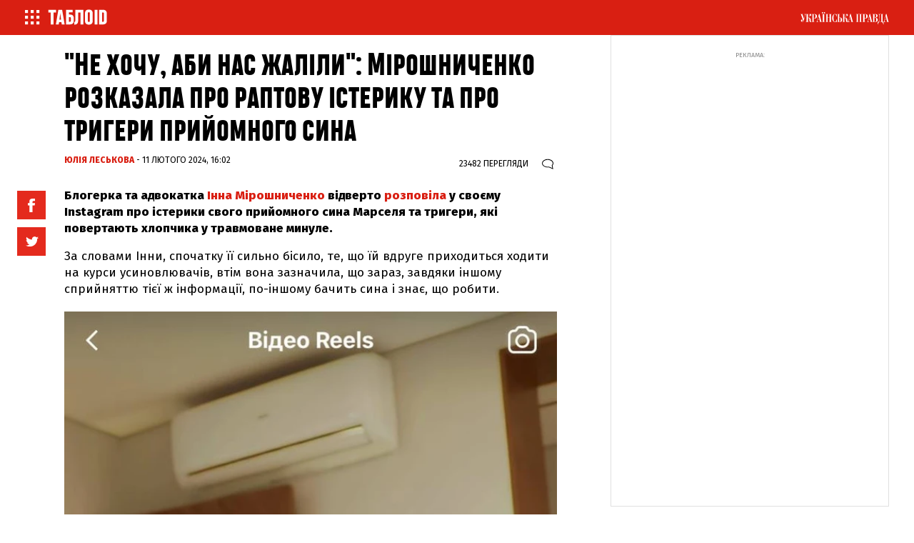

--- FILE ---
content_type: text/html; charset=UTF-8
request_url: https://tabloid.pravda.com.ua/article/2002270/count-view.html
body_size: -297
content:
23482

--- FILE ---
content_type: application/javascript; charset=utf-8
request_url: https://fundingchoicesmessages.google.com/f/AGSKWxWWSfxDLRLI68EUbsnvrfEqeWneGK_cMx2z_o75W346Nm8NabIulAw7S6LWltkC95m06K_qKmUUq_eYOoXB9AU8OJi76PkGZmghDQFRFnEYhQu8ZM9DaoYyQg5ZFApa4uT_8WuZadARS6AslPQZmAL_shsW2u-HAq_WEY52EGAbqSiXSIeABzB4bxay/_/panelad./adj.php?/www/ad_youporngay.com/remove_ads.
body_size: -1294
content:
window['010e5e93-e7f3-49ab-a806-aa334f8efa07'] = true;